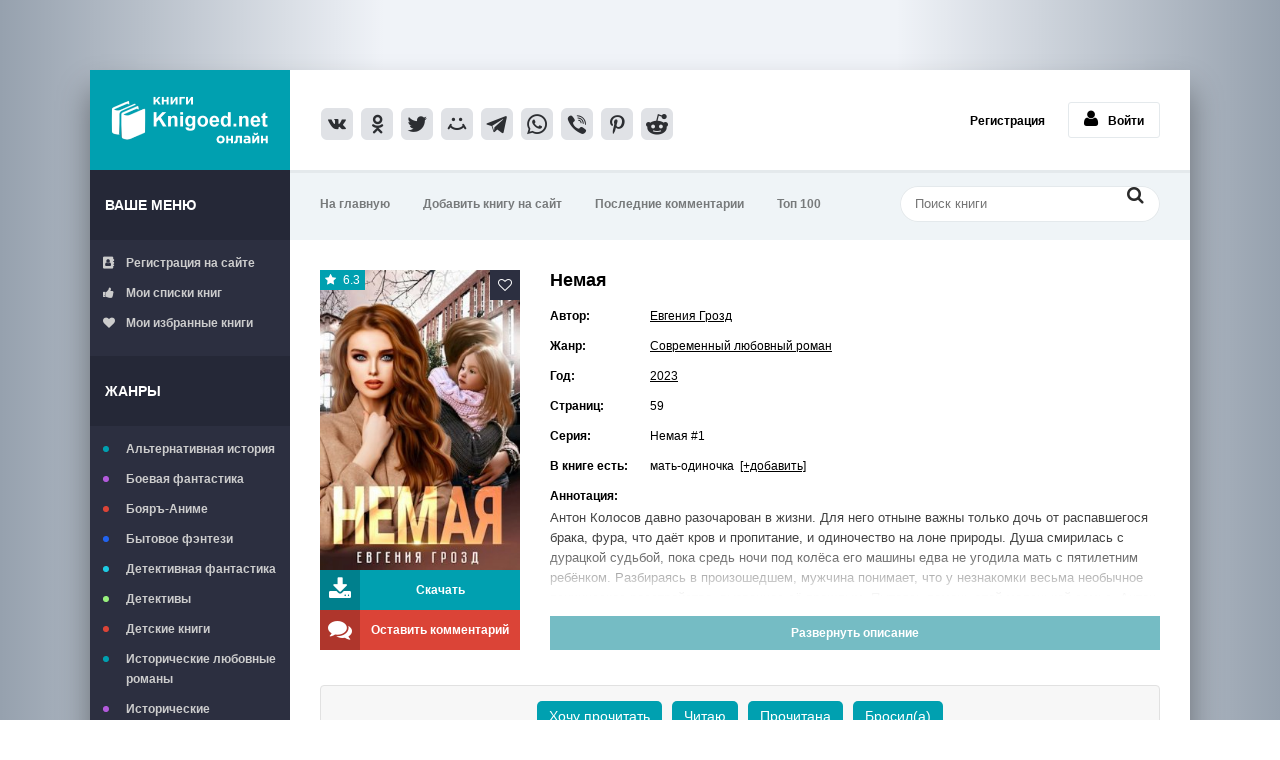

--- FILE ---
content_type: text/html; charset=utf-8
request_url: https://knigoed.net/42777-nemaya.html
body_size: 9140
content:
<!DOCTYPE html>
<html lang="ru">
  <head>
    <meta charset="utf-8">
<title>Немая - Евгения Грозд скачать книгу в fb2, epub, pdf, txt, читать онлайн</title>
<meta name="description" content="Антон Колосов давно разочарован в жизни. Для него отныне важны только дочь от распавшегося брака, фура, что даёт кров и пропитание, и одиночество на лоне природы. Душа смирилась">
<meta name="keywords" content="">
<meta property="og:site_name" content="Читать книги онлайн бесплатно – полные версии в fb2 без регистрации knigoed.net">
<meta property="og:type" content="article">
<meta property="og:title" content="Немая">
<meta property="og:url" content="https://knigoed.net/42777-nemaya.html">
<meta property="og:image" content="https://knigoed.net/uploads/posts/2024-05/thumbs/1716193885_niemaia_-_ievghieniia_grozd.jpg">
<link rel="search" type="application/opensearchdescription+xml" href="https://knigoed.net/engine/opensearch.php" title="Читать книги онлайн бесплатно – полные версии в fb2 без регистрации knigoed.net">
<link rel="canonical" href="https://knigoed.net/42777-nemaya.html">
    <meta name="viewport" content="width=device-width, initial-scale=1.0">
    <link rel="shortcut icon" href="/favicon.ico" type="image/x-icon">
    <link
      href="/templates/knigoed/style/styles.css?v=39"
      type="text/css"
      rel="stylesheet"
    >
    <link
      href="/templates/knigoed/style/styles-new.css?v=1"
      type="text/css"
      rel="stylesheet"
    >
    <link href="/templates/knigoed/style/engine.css" type="text/css" rel="stylesheet">
    <!--[if lt IE 9
      ]><script src="//html5shiv.googlecode.com/svn/trunk/html5.js"></script
    ><![endif]-->
    <script async src="https://yandex.ru/ads/system/header-bidding.js"></script>
    <script>
      window.yaContextCb = window.yaContextCb || [];
    </script>
    <script async src="https://yandex.ru/ads/system/context.js"></script>
  </head>

  <body>
  <!-- Yandex.Metrika counter -->
  <script>
    (function(m,e,t,r,i,k,a){
      m[i]=m[i]||function(){(m[i].a=m[i].a||[]).push(arguments)};
      m[i].l=1*new Date();
      for (var j = 0; j < document.scripts.length; j++) {if (document.scripts[j].src === r) { return; }}
    k=e.createElement(t),a=e.getElementsByTagName(t)[0],k.async=1,k.src=r,a.parentNode.insertBefore(k,a)
    })(window, document,'script','https://mc.webvisor.org/metrika/tag_ww.js', 'ym');
    ym(51764489, 'init', {webvisor:true, clickmap:true, accurateTrackBounce:true, trackLinks:true});
  </script>
  <!-- /Yandex.Metrika counter -->
  <noscript><div><img src="https://mc.yandex.ru/watch/51764489" style="position:absolute; left:-9999px;" alt=""></div></noscript>
    <script>
  (
    () => {
      const script = document.createElement("script");
      script.src = "https://cdn1.moe.video/p/cr.js";
      script.onload = () => {
        addContentRoll({
          width: '100%',
          placement: 10359,
          promo: true,
          advertCount: 0,
          slot: 'sticky',
          sound: 'onclick',
          reloadAfterClose: 10,
          deviceMode: 'all',
          style: { fly: { zindex: 100} },
          fly: {
              mode: 'stick',
              animation: 'fly',
              width: 445,
              closeSecOffset: 15,
              position: 'bottom-right',
              indent:{
                  left: 0,
                  right: 0,
                  top: 0,
                  bottom: 0,
              },
              positionMobile: 'bottom',
          },
        });
      };
      document.body.append(script);
    }
  )()
</script>
    <div class="wrap">
      <div class="block center">
        <header class="header clearfix">
          <a href="/" class="logotype" title="На главную">Книгоед - электронная библиотека</a>
          <!--noindex-->
          <div class="yx-share">
            <script
              async
              src="https://usocial.pro/usocial/usocial.js?uid=71cd948523f32865&v=6.1.5"
              data-script="usocial"></script>
            <div
              class="uSocial-Share"
              data-pid="f5f6365fb2cba467866a8dd34b547987"
              data-type="share"
              data-options="round-rect,style3,default,absolute,horizontal,size32,eachCounter0,counter0,nomobile,mobile_position_right"
              data-social="vk,ok,twi,mail,telegram,wa,vi,pinterest,reddit"
            ></div>
          </div>
          <!--/noindex-->
          <!--noindex-->


		<ul class="h-login">
			<li><a href="/?do=register">Регистрация</a></li>
			<li><a href="#" class="l-show icon-l"><span class="fa fa-user"></span>Войти</a></li>
		</ul>
		<div class="l-over"></div>
			<div class="l-box">
			<div class="sect-title">Авторизация:</div>
			<br/>
				<form method="post">
					<input type="text" name="login_name" id="login_name" placeholder="Логин">
					<input type="password" name="login_password" id="login_password" placeholder="Пароль">
					<div class="l-btm clearfix">
						
							
							
							
						
						<b><a href="/?do=register">Регистрация</a></b>&nbsp;&nbsp;&nbsp;
						<a href="/index.php?do=lostpassword">Забыли пароль?</a>
						<button onclick="submit();" type="submit" title="Вход">Войти</button>
					</div>
					<input name="login" type="hidden" id="login" value="submit">
				</form>
			</div>

<!--/noindex-->
        </header>

        <!-- END HEADER -->

        <div class="cols fx-row">
          <aside class="side">
            <div class="side-box to-mob">
              <div class="side-bt">Ваше меню</div>
              <ul class="side-bc side-folders">
                
                <li>
                  <a href="https://knigoed.net/?do=register">
                    <span class="fa fa-address-book"></span>Регистрация на сайте
                  </a>
                </li>
                
                <li>
                  <a href="/mylists/"><span class="fa fa-thumbs-up"></span>Мои списки книг</a>
                </li>
                <li>
                  <a href="/favorites/"><span class="fa fa-heart"></span>Мои избранные книги</a>
                </li>
              </ul>
            </div>

            <nav class="side-box to-mob">
              <div class="side-bt">Жанры</div>
              <ul class="side-bc side-nav">
                <li class="default">
                  <a href="/alternative-history/">Альтернативная история</a>
                </li>
                <li class="violet">
                  <a href="/battle-fantasy/">Боевая фантастика</a>
                </li>
                <li class="red"><a href="/boyar-anime/">Бояръ-Аниме</a></li>
                <li class="blue">
                  <a href="/bytovoe-fentezi/">Бытовое фэнтези</a>
                </li>
                <li class="blue1">
                  <a href="/detective-fiction/">Детективная фантастика</a>
                </li>
                <li class="green">
                  <a href="/detectives-and-thrillers/">Детективы</a>
                </li>
                <li class="red">
                  <a href="/childrens-books/">Детские книги</a>
                </li>
                <li class="default">
                  <a href="/historical-romance-books/">Исторические любовные романы</a>
                </li>
                <li class="violet">
                  <a href="/historical-adventures/">Исторические приключения</a>
                </li>
                <li class="blue">
                  <a href="/short-love-stories/">Короткие любовные романы</a>
                </li>
                <li class="blue1">
                  <a href="/space-fiction-books/">Космическая фантастика</a>
                </li>
                <li class="green"><a href="/litrpg/">ЛитРПГ</a></li>
                <li class="red">
                  <a href="/love-fiction/">Любовная фантастика</a>
                </li>
                <li class="default">
                  <a href="/science-fiction/">Научная фантастика</a>
                </li>
                <li class="violet"><a href="/popadancy/">Попаданцы</a></li>
                <li class="blue">
                  <a href="/modern-romance-books/">Современные любовные романы</a>
                </li>
                <li class="blue1"><a href="/prose/">Проза</a></li>
                <li class="green">
                  <a href="/horror-and-mysticism/">Ужасы и мистика</a>
                </li>
                <li class="red"><a href="/fantasy/">Фэнтези</a></li>
                <li class="default"><a href="/erotica/">Эротика</a></li>
                <li class="violet">
                  <a href="/humorous-fiction/">Юмористическая фантастика</a>
                </li>
                <li class="blue">
                  <a href="/avtobiografiya/">Автобиография</a>
                </li>
                <li class="green"><a href="/psihologiya/">Психология</a></li>
                <li class="red"><a href="/ezoterika/">Эзотерика</a></li>
                <li class="default"><a href="/trillery/">Триллеры</a></li>
                <li class="violet"><a href="/authors/">Авторы</a></li>
                <li class="green"><a href="/fanfik/">Фанфик</a></li>
                <li class="red">
                  <a href="/lyubovnye-romany/">Любовные романы</a>
                </li>
                <li class="blue"><a href="/series/">Серии книг</a></li>
              </ul>
            </nav>
          </aside>

          <!-- END SIDE -->

          <div class="cont">
            <div class="topline fx-row fx-middle">
              <ul class="tl-menu clearfix to-mob">
                <li><a href="/">На главную</a></li>
                <li>
                  <a href="/index.php?do=feedback">Добавить книгу на сайт</a>
                </li>
                <li>
                  <a href="/index.php?do=lastcomments">Последние комментарии</a>
                </li>
                <li><a href="/top-100-knig-na-sayte.html">Топ 100</a></li>
              </ul>
              <div class="btn-menu"><span class="fa fa-bars"></span></div>
              <div class="search-box">
                <form id="quicksearch" method="post">
                  <input type="hidden" name="do" value="search">
                  <input type="hidden" name="subaction" value="search">
                  <div class="search-field">
                    <input id="story" name="story" placeholder="Поиск книги" type="text">
                    <button type="submit" title="Найти">
                      <span class="fa fa-search"></span>
                    </button>
                  </div>
                </form>
              </div>
            </div>
            <!-- Yandex.RTB R-A-14884172-2 -->
<div id="yandex_rtb_R-A-14884172-2"></div>
<script>
window.yaContextCb.push(() => {
    Ya.Context.AdvManager.render({
        "blockId": "R-A-14884172-2",
        "renderTo": "yandex_rtb_R-A-14884172-2"
    })
})
</script>
            <!-- END TOPLINE -->

            <main class="main">
               
			  	 
			  
              
                
              
              <div class="clearfix">
                 <div id='dle-content'><article class="full ignore-select">
	
		<div class="fcols clearfix">
			<div class="fleft">
				<div class="fposter img-wide">
					<img src="/uploads/posts/2024-05/thumbs/1716193885_niemaia_-_ievghieniia_grozd.jpg" alt="Немая">
					<div class="th-rate" id="th-rate"></div>
					
					<div class="ffav">
					<div class="k-fav need-reg" title="Добавить в закладки"><span class="fa fa-heart-o"></span></div>
					
					</div>
				</div>
				<div class="fbtns clearfix icon-l">
					<div class="to-view"><span class="fa fa-download"></span>Скачать </div>
					<div class="to-comments"><span class="fa fa-comments"></span> Оставить комментарий</div>
				</div>
			</div>
			
			<div class="fright">
				<div class="fheader" id="fheader">
					<h1>Немая</h1>
				</div>
				<div class="readmore">
					<ul class="finfo" id="finfo">
						<li class="vis"><span>Автор:</span> <a href="https://knigoed.net/xfsearch/author/evgeniya-grozd/">Евгения Грозд</a> </li>
						<li class="vis"><span>Жанр:</span> <a href="https://knigoed.net/modern-romance-books/">Современный любовный роман</a> </li>
						<li class="vis"><span>Год:</span> <a href="https://knigoed.net/xfsearch/year/2023/">2023</a> </li>
						<li><span>Страниц:</span> 59</li>
						<li class="vis"><span>Серия:</span> Немая #1 </li>
						
						<noindex><li><span>В книге есть:</span> мать-одиночка &nbsp;<a href="javascript:AddComplaint('42777', 'news')">[+добавить]</a></li></noindex>
						<li><span>Аннотация:</span></li>
					</ul>
					<div class="fdesc full-text clearfix" id="fdesc">
						Антон Колосов давно разочарован в жизни. Для него отныне важны только дочь от распавшегося брака, фура, что даёт кров и пропитание, и одиночество на лоне природы. Душа смирилась с дурацкой судьбой, пока средь ночи под колёса его машины едва не угодила мать с пятилетним ребёнком. Разбираясь в произошедшем, мужчина понимает, что у незнакомки весьма необычное психическое расстройство, вызванное её прошлым. Пытаясь помочь этой маленькой семье, Антон ненароком влезает в опасное и смертельное дело.
					</div>
				</div>
			</div>
		</div>
		
		<!-- END FCOLS -->
	
		<div class="ftabs tabs-box">
            
         </div>

		
		
		<div class="ftabs tabs-box">
		<div><ul class="mylists-switch" data-id="42777"></ul>
		<!--noindex-->
            
<div id="instreamroll"></div>
<script>
  (
    () => {
      const script = document.createElement("script");
      script.src = "https://cdn1.moe.video/p/ir.js";
      script.onload = () => {
        addInstreamRoll({
	element: '#instreamroll',
	tagInstream: 137,
	width: '100%',
	placement: 12095,
	promo: true,
	slot: 'page',
	sound: 'onclick',
	deviceMode: 'all',
	background: 'none',
	fly:{
		mode: 'off',
            },
        });
      };
      document.body.append(script);
    }
  )()
</script>

 <br/>
<div style="height: 250px;display: flex;justify-content:center">

<div id="bannertop"></div>
<script>
  (
    () => {
      const script = document.createElement("script");
      script.src = "https://cdn1.moe.video/p/b.js";
      script.onload = () => {
        addBanner({
	element: '#bannertop',
	placement: 10359,
	width: '300px',
	height: '250px',
	advertCount: 10,
        });
      };
      document.body.append(script);
    }
  )()
</script>


<div id="bannertop2"></div>
<script>
  (
    () => {
      const script = document.createElement("script");
      script.src = "https://cdn1.moe.video/p/b.js";
      script.onload = () => {
        addBanner({
	element: '#bannertop2',
	placement: 10359,
	width: '300px',
	height: '250px',
	advertCount: 10,
        });
      };
      document.body.append(script);
    }
  )()
</script>

</div>
<br>

            <!--/noindex-->
		</div>
		
			<div class="tabs-sel"><span class="current">Скачать или читать онлайн</span>
			
			</div>
			
			<div class="fplayer book-box tabs-b">
			<br>
			
			
			<div class="frate icon-l" id="frate-42777">
			
				<div class="rate-plus" id="pluss-42777" onclick="doRateLD('plus', '42777');"><div><span class="fa fa-thumbs-up"></span>Понравилась</div> </div>
				<div class="rate-minus" id="minuss-42777" onclick="doRateLD('minus', '42777');"><div><span class="fa fa-thumbs-down"></span>Не понравилась</div> </div>
			
				<div class="rate-data"><span id="ratig-layer-42777" class="ignore-select"><span class="ratingtypeplusminus ignore-select ratingplus" >+2</span></span><span id="vote-num-id-42777">8</span></div>
			</div>
			<br>
			
			
			
			
			
			
			<div class="aligncenter">
				<a href="https://knigoed.net/books/Niemaia_-_Ievghieniia_Grozd.fb2.zip" rel="nofollow" onclick="yaCounter51764489.reachGoal('fb2d'); return true;"><img src="/templates/knigoed/images/fb2.png" alt="Скачать книгу в Fb2 формате"></a>&nbsp;&nbsp;
				<a href="https://knigoed.net/books/Niemaia_-_Ievghieniia_Grozd.epub.zip" rel="nofollow" onclick="yaCounter51764489.reachGoal('epubd'); return true;"><img src="/templates/knigoed/images/epub.png" alt="Скачать книгу в ePub формате"></a>&nbsp;&nbsp;
				<a href="https://knigoed.net/books/Niemaia_-_Ievghieniia_Grozd.pdf.zip" rel="nofollow" onclick="yaCounter51764489.reachGoal('txtd'); return true;"><img src="/templates/knigoed/images/pdf.png" alt="Скачать книгу в PDF формате"></a>&nbsp;&nbsp;
				<a href="https://knigoed.net/books/Niemaia_-_Ievghieniia_Grozd.txt.zip" rel="nofollow" onclick="yaCounter51764489.reachGoal('pdfd'); return true;"><img src="/templates/knigoed/images/txt.png" alt="Скачать книгу в txt формате"></a>

				
			</div>
			
			
			<p class="reader_btn_wrapper"><button class="reader_btn" onclick="location.href='/reader/42777/'">Читать онлайн</button></p>
			
			<br/><br/>

			<script src="https://yastatic.net/share2/share.js" async></script>
			<div class="ya-share2" data-shape="normal" data-services="vkontakte,odnoklassniki,telegram,twitter,viber,whatsapp,pinterest"></div>
			</div>

		</div>
		
		 <div class="sub-text fx-row fx-middle"></div>
		<div id="yak1" class="yak1">
		<div class="sect-title">Отзывы и комментарии:</div>
			<div class="sect-comms fx-row">
		
			<div class="full-comms" id="full-comms">
				<form method="post" name="dlemasscomments" id="dlemasscomments"><div id="dle-comments-list">

<div id="dle-ajax-comments"></div>
<div id="comment"></div><div id='comment-id-42265'>

<div class="comm-item clearix">
	<div class="comm-av img-box">
		<img src="/templates/knigoed/dleimages/noavatar.png" alt="medvedeva260788"/>
	</div>
	<div class="comm-one clearfix">
		<span class="comm-author"><a onclick="ShowProfile('medvedeva260788', 'https://knigoed.net/user/medvedeva260788/', '0'); return false;" href="https://knigoed.net/user/medvedeva260788/">medvedeva260788</a></span>
		<span class="comm-date">9 июня 2024 14:43</span>
		  
	</div>
	<div class="comm-two clearfix"><div id='comm-id-42265'>Окончание вообще не понятно. Но книга понравилась. Захватывает. </div></div>
	<div class="comm-bottom-info">
			<ul class="clearfix">
				
				<li class="reply"><i class="fa fa-reply"></i><a onclick="dle_fastreply('medvedeva260788'); return false;" href="#">Ответить</a></li>
				
				
			
			</ul>
		</div>

</div></div><div id='comment-id-41839'>

<div class="comm-item clearix">
	<div class="comm-av img-box">
		<img src="/templates/knigoed/dleimages/noavatar.png" alt="Гость Жанна"/>
	</div>
	<div class="comm-one clearfix">
		<span class="comm-author">Гость Жанна</span>
		<span class="comm-date">24 мая 2024 09:59</span>
		  
	</div>
	<div class="comm-two clearfix"><div id='comm-id-41839'><b>_m_oonlight_</b>,<br>Судя по всему, автор еще сама не знает писать вторую или нет)</div></div>
	<div class="comm-bottom-info">
			<ul class="clearfix">
				
				<li class="reply"><i class="fa fa-reply"></i><a onclick="dle_fastreply('Гость&nbsp;Жанна'); return false;" href="#">Ответить</a></li>
				
				
			
			</ul>
		</div>

</div></div><div id='comment-id-41822'>

<div class="comm-item clearix">
	<div class="comm-av img-box">
		<img src="/templates/knigoed/dleimages/noavatar.png" alt="_m_oonlight_"/>
	</div>
	<div class="comm-one clearfix">
		<span class="comm-author"><a onclick="ShowProfile('_m_oonlight_', 'https://knigoed.net/user/_m_oonlight_/', '0'); return false;" href="https://knigoed.net/user/_m_oonlight_/">_m_oonlight_</a></span>
		<span class="comm-date">23 мая 2024 20:17</span>
		  
	</div>
	<div class="comm-two clearfix"><div id='comm-id-41822'>блин, конце книги вообще ужас<br>или будет вторая часть?</div></div>
	<div class="comm-bottom-info">
			<ul class="clearfix">
				
				<li class="reply"><i class="fa fa-reply"></i><a onclick="dle_fastreply('_m_oonlight_'); return false;" href="#">Ответить</a></li>
				
				
			
			</ul>
		</div>

</div></div></div></form>

				<!--dlenavigationcomments-->
			</div>
			<div class="add-comms">
				<form  method="post" name="dle-comments-form" id="dle-comments-form" ><!--noindex-->
<div class="add-comm-form clearfix" id="add-comm-form">
		
		
		<div class="ac-inputs fx-row">
			<input type="text" maxlength="35" name="name" id="name" placeholder="Ваше имя" />
			<!-- <input type="text" maxlength="35" name="mail" id="mail" placeholder="Ваш e-mail (необязательно)" /> -->
		</div>
		
			
		<div class="ac-textarea"><script>
	var text_upload = "Загрузка файлов и изображений на сервер";
</script>
<div class="wseditor"><textarea id="comments" name="comments" rows="10" cols="50" class="ajaxwysiwygeditor"></textarea></div></div>
			

			<div class="ac-protect">
				
				
				
			</div>


	<div class="ac-submit clearfix">
		<div class="ac-av img-box" id="ac-av"></div>
		<button name="submit" type="submit">Отправить</button>
	</div>
	<br/>
</div>
<!--/noindex-->
		<input type="hidden" name="subaction" value="addcomment">
		<input type="hidden" name="post_id" id="post_id" value="42777"><input type="hidden" name="user_hash" value="ce6993b834bcec35d1d471255762cf95ba45b763"></form>
			</div>
		</div></div>
		
		<div class="sect-header fx-row fx-middle">
			<div class="sect-title">Вам могут понравиться и эти книги:</div>
		</div>
		<div class="floats clearfix">
			<div class="thumb">
	<div class="th-in">
		<a class="th-img img-resp-v with-mask" href="https://knigoed.net/34239-netvoy.html">
			<img data-src="/uploads/posts/2023-10/thumbs/1696520293_nietvoi_-_ellin_ti.jpg" alt="(Не)твой" />
			<div class="th-mask fx-col fx-center fx-middle">
				<span class="fa fa-align-center"></span>
			</div>
			
		</a>
		<div class="th-desc">
			<a class="th-title nowrap" href="https://knigoed.net/34239-netvoy.html">(Не)твой</a>
			
		</div>
		<div class="th-inf"><span class="fa fa-info"></span></div>
	</div>
</div><div class="thumb">
	<div class="th-in">
		<a class="th-img img-resp-v with-mask" href="https://knigoed.net/34057-skvoz-bol.html">
			<img data-src="/uploads/posts/2023-01/1674226395_skvoz_bol_-_vlas_svobodin.jpg" alt="Сквозь Боль" />
			<div class="th-mask fx-col fx-center fx-middle">
				<span class="fa fa-align-center"></span>
			</div>
			
		</a>
		<div class="th-desc">
			<a class="th-title nowrap" href="https://knigoed.net/34057-skvoz-bol.html">Сквозь Боль</a>
			
		</div>
		<div class="th-inf"><span class="fa fa-info"></span></div>
	</div>
</div><div class="thumb">
	<div class="th-in">
		<a class="th-img img-resp-v with-mask" href="https://knigoed.net/34034-hochu-tvoe-serdce.html">
			<img data-src="/uploads/posts/2023-01/1674138467_khochu_tvoio_sierdtsie_-_kira_soliieva.jpg" alt="Хочу твоё сердце" />
			<div class="th-mask fx-col fx-center fx-middle">
				<span class="fa fa-align-center"></span>
			</div>
			
		</a>
		<div class="th-desc">
			<a class="th-title nowrap" href="https://knigoed.net/34034-hochu-tvoe-serdce.html">Хочу твоё сердце</a>
			
		</div>
		<div class="th-inf"><span class="fa fa-info"></span></div>
	</div>
</div><div class="thumb">
	<div class="th-in">
		<a class="th-img img-resp-v with-mask" href="https://knigoed.net/28355-zanoza-v-dele.html">
			<img data-src="/uploads/posts/2022-03/1648058406_zanoza_v_dielie_-_walentina.jpg" alt="Заноза в деле!" />
			<div class="th-mask fx-col fx-center fx-middle">
				<span class="fa fa-align-center"></span>
			</div>
			
		</a>
		<div class="th-desc">
			<a class="th-title nowrap" href="https://knigoed.net/28355-zanoza-v-dele.html">Заноза в деле!</a>
			
		</div>
		<div class="th-inf"><span class="fa fa-info"></span></div>
	</div>
</div><div class="thumb">
	<div class="th-in">
		<a class="th-img img-resp-v with-mask" href="https://knigoed.net/23146-tair.html">
			<img data-src="/uploads/posts/2021-06/1623764894_tair_-_irina_shailina__guziel_maghdieieva.jpg" alt="Таир" />
			<div class="th-mask fx-col fx-center fx-middle">
				<span class="fa fa-align-center"></span>
			</div>
			
		</a>
		<div class="th-desc">
			<a class="th-title nowrap" href="https://knigoed.net/23146-tair.html">Таир</a>
			
		</div>
		<div class="th-inf"><span class="fa fa-info"></span></div>
	</div>
</div><div class="thumb">
	<div class="th-in">
		<a class="th-img img-resp-v with-mask" href="https://knigoed.net/13923-v-posteli-s-neznakomcem.html">
			<img data-src="/uploads/posts/2020-03/1584107807_v_postieli_s_nieznakomtsiem_-_aghata_liel.jpg" alt="В постели с незнакомцем" />
			<div class="th-mask fx-col fx-center fx-middle">
				<span class="fa fa-align-center"></span>
			</div>
			
		</a>
		<div class="th-desc">
			<a class="th-title nowrap" href="https://knigoed.net/13923-v-posteli-s-neznakomcem.html">В постели с незнакомцем</a>
			
		</div>
		<div class="th-inf"><span class="fa fa-info"></span></div>
	</div>
</div>
		</div>
		
</article></div>
              </div>
            </main>
            <!-- END MAIN -->
            <!-- Yandex.RTB R-A-14884172-4 -->
<div id="yandex_rtb_R-A-14884172-4"></div>
<script>
window.yaContextCb.push(() => {
    Ya.Context.AdvManager.render({
        "blockId": "R-A-14884172-4",
        "renderTo": "yandex_rtb_R-A-14884172-4"
    })
})
</script>
          </div>
          <!-- END CONT -->
        </div>
        <!-- END COLS -->
        


        <!--noindex-->
        <footer class="footer clearfix">
          <div class="ft-text">
            <div class="ft-menu">
              Обратная связь: info@knigoed.net /
              <a href="/chem-chitat.html">Чем читать книги</a>
            </div>
            <div class="ft-copyr">
              Книгоед - тот, кто много читает, любит читать книги
            </div>
          </div>
        </footer>
        <!--/noindex-->
        <!-- END FOOTER -->
      </div>
      <!-- END BLOCK -->
    </div>
    <!-- END WRAP -->

    <link href="/engine/classes/min/index.php?charset=utf-8&amp;f=engine/editor/jscripts/froala/fonts/font-awesome.css,engine/editor/jscripts/froala/css/editor.css,engine/editor/css/default.css&amp;v=23" rel="stylesheet" type="text/css">
<script src="/engine/classes/min/index.php?charset=utf-8&amp;g=general&amp;v=23"></script>
<script src="/engine/classes/min/index.php?charset=utf-8&amp;f=engine/classes/js/jqueryui.js,engine/classes/js/dle_js.js,engine/skins/codemirror/js/code.js,engine/editor/jscripts/froala/editor.js,engine/editor/jscripts/froala/languages/ru.js&amp;v=23" defer></script>
    <script src="/templates/knigoed/js/libs.js"></script>
    <script src="/templates/knigoed/js/lazyload.js"></script>
    <script>
<!--
var dle_root       = '/';
var dle_admin      = '';
var dle_login_hash = 'ce6993b834bcec35d1d471255762cf95ba45b763';
var dle_group      = 5;
var dle_skin       = 'knigoed';
var dle_wysiwyg    = '1';
var quick_wysiwyg  = '1';
var dle_act_lang   = ["Да", "Нет", "Ввод", "Отмена", "Сохранить", "Удалить", "Загрузка. Пожалуйста, подождите..."];
var menu_short     = 'Быстрое редактирование';
var menu_full      = 'Полное редактирование';
var menu_profile   = 'Просмотр профиля';
var menu_send      = 'Отправить сообщение';
var menu_uedit     = 'Админцентр';
var dle_info       = 'Информация';
var dle_confirm    = 'Подтверждение';
var dle_prompt     = 'Ввод информации';
var dle_req_field  = 'Кликните на свой комментарий и введите имя или логин (над формой комментария).';
var dle_del_agree  = 'Вы действительно хотите удалить? Данное действие невозможно будет отменить';
var dle_spam_agree = 'Вы действительно хотите отметить пользователя как спамера? Это приведёт к удалению всех его комментариев';
var dle_complaint  = 'Ключевые слова книги (например: эльфы, драконы...):';
var dle_big_text   = 'Выделен слишком большой участок текста.';
var dle_orfo_title = 'Укажите комментарий для администрации к найденной ошибке на странице';
var dle_p_send     = 'Отправить';
var dle_p_send_ok  = 'Уведомление успешно отправлено.';
var dle_save_ok    = 'Изменения успешно сохранены. Обновить страницу?';
var dle_reply_title= 'Ответ на комментарий';
var dle_tree_comm  = '0';
var dle_del_news   = 'Удалить статью';
var dle_sub_agree  = 'Вы действительно хотите подписаться на комментарии к данной книге?';
var allow_dle_delete_news   = false;

jQuery(function($){
	
      $('#comments').froalaEditor({
        dle_root: dle_root,
        dle_upload_area : "comments",
        dle_upload_user : "",
        dle_upload_news : "0",
        width: '100%',
        height: '220',
        language: 'ru',

		htmlAllowedTags: ['div', 'span', 'p', 'br', 'strong', 'em', 'ul', 'li', 'ol', 'b', 'u', 'i', 's', 'img'],
		htmlAllowedAttrs: ['class', 'alt', 'src', 'style', 'target'],
		pastePlain: true,
        imagePaste: false,
        
		videoInsertButtons: ['videoBack', '|', 'videoByURL'],
		
        toolbarButtonsXS: ['bold', 'italic', 'underline', 'strikeThrough', '|', 'align', 'formatOL', 'formatUL', '|',  'emoticons', '|', 'dlehide', 'dlequote', 'dlespoiler'],

        toolbarButtonsSM: ['bold', 'italic', 'underline', 'strikeThrough', '|', 'align', 'formatOL', 'formatUL', '|',  'emoticons', '|', 'dlehide', 'dlequote', 'dlespoiler'],

        toolbarButtonsMD: ['bold', 'italic', 'underline', 'strikeThrough', '|', 'align', 'formatOL', 'formatUL', '|',  'emoticons', '|', 'dlehide', 'dlequote', 'dlespoiler'],

        toolbarButtons: ['bold', 'italic', 'underline', 'strikeThrough', '|', 'align', 'formatOL', 'formatUL', '|',  'emoticons', '|', 'dlehide', 'dlequote', 'dlespoiler']

      }).on('froalaEditor.image.inserted froalaEditor.image.replaced', function (e, editor, $img, response) {

			if( response ) {
			
			    response = JSON.parse(response);
			  
			    $img.removeAttr("data-returnbox").removeAttr("data-success").removeAttr("data-xfvalue").removeAttr("data-flink");

				if(response.flink) {
				  if($img.parent().hasClass("highslide")) {
		
					$img.parent().attr('href', response.flink);
		
				  } else {
		
					$img.wrap( '<a href="'+response.flink+'" class="highslide"></a>' );
					
				  }
				}
			  
			}
			
		});

$('#dle-comments-form').submit(function() {
	doAddComments();
	return false;
});
});
//-->
</script> <script src="/engine/classes/js/mylists.js"></script><script>$(document).ready(function(e) { MyLists = new MyLists(false, '{"_1_":["\u0425\u043e\u0447\u0443 \u043f\u0440\u043e\u0447\u0438\u0442\u0430\u0442\u044c","wanttoread"],"_2_":["\u0427\u0438\u0442\u0430\u044e","reading"],"_3_":["\u041f\u0440\u043e\u0447\u0438\u0442\u0430\u043d\u0430","already-read"],"_4_":["\u0411\u0440\u043e\u0441\u0438\u043b(\u0430)","throw"]}'); });</script>

    <script>
      let images = document.querySelectorAll("img");
      lazyload(images);
    </script>
  </body>
</html>

--- FILE ---
content_type: text/css
request_url: https://knigoed.net/templates/knigoed/style/styles.css?v=39
body_size: 9053
content:
/* Datalife Engine template by: redissx (ICQ: 275116000, E-mail: redissx@gmail.com, Website: webrambo.ru )  */

/* SET BASE
----------------------------------------------- */
* {background: transparent;margin:0;padding:0;outline:none;border: 0;-webkit-box-sizing: border-box;-moz-box-sizing: border-box;box-sizing: border-box;}
ol, ul {list-style:none;}
blockquote, q {quotes:none;}
table {border-collapse:collapse;border-spacing:0;}
input, select {vertical-align:middle;}
article, aside, figure, figure img, hgroup, footer, header, nav, section, main {display: block;}
body {font: 12px Arial, Helvetica, sans-serif; line-height:normal; padding:0; margin:0;        
color: #000; background:#111 url(../images/bg2.png); height:100%; width:100%; font-weight:normal; 
background: linear-gradient(to right, rgba(150,161,174,100) 0%, rgba(240,243,248,100) 30%, rgba(240,243,248,100) 70%, rgba(150,161,174,100));}
img {max-width:100%;}
.clr {clear: both;}
.clearfix:after {content: ""; display: table; clear: both;}
a {color: #000; text-decoration: none;}
a:hover, a:focus {color:#000; text-decoration: none;}
h1, h2, h3, h4, h5 {font-weight:400; font-size:18px;}

.form-wrap {}
.sub-title h1 {margin-bottom:15px; font-size:18px; font-weight:700;}
.pm-page, .search-page, .static-page, .tags-page, .form-wrap {}
.author_title {padding: 15px;}


/*--- SET ---*/
.button, .pagi-load a, .up-second li a, .usp-edit a, .qq-upload-button, button:not(.color-btn,.plyr__control):not([class*=fr]),
html input[type="button"], input[type="reset"], input[type="submit"], .meta-fav a, .usp-btn a {
padding:0 20px; display:inline-block; height:40px; line-height:40px; border-radius:11px; cursor:pointer; 
background-color:#00a0b0; color:#fff; text-align:center; font-weight:bold;}
button::-moz-focus-inner, input::-moz-focus-inner {border:0; padding:0;}
button[disabled], input[disabled] {cursor:default;}
.button:hover, .up-second li a:hover, .usp-edit a:hover, .qq-upload-button:hover, .pagi-load a:hover, .usp-btn a:hover,
button:not(.color-btn):hover, html input[type="button"]:hover, input[type="reset"]:hover, input[type="submit"]:hover, .meta-fav a:hover 
{background-color:#0ac0d2; color:#fff;}
button:active, html input[type="button"]:active, input[type="reset"]:active, input[type="submit"]:active 
{box-shadow: inset 0 1px 4px 0 rgba(0,0,0,0.1);}
input[type="submit"].bbcodes, input[type="button"].bbcodes, input.bbcodes, .ui-button 
{font-size: 12px !important; height: 30px !important; line-height:30px !important; padding: 0px 10px; border-radius:3px;}

input[type="text"], input[type="password"] {display:block; width:100%; height:40px; line-height:40px; padding:0 15px;
color:#000000; background-color:#f8f8f8; border-radius:4px; -webkit-appearance: none; 
box-shadow:0 0 0 1px #EDEDED,inset 1px 1px 3px 0 rgba(0,0,0,0.1);}
input[type="text"]:focus {}

input:focus::-webkit-input-placeholder {color: transparent}
input:focus::-moz-placeholder {color: transparent}
input:focus:-moz-placeholder {color: transparent}
input:focus:-ms-input-placeholder {color: transparent} 

select {height:40px; border:1px solid #e3e3e3; background-color:#FFF;}
textarea {display:block; width:100%; padding:10px; border:1px solid #e3e3e3; background-color:#F8F8F8; 
border-radius:0; overflow:auto; vertical-align:top; resize:vertical; 
box-shadow:0 0 0 1px #EDEDED,inset 1px 1px 3px 0 rgba(0,0,0,0.1);}

.img-box, .img-wide, .img-resp-h, .img-resp-v, .img-resp-sq {overflow:hidden; position:relative; background-color:#000;}
.img-resp-h {padding-top:60%;}
.img-resp-v {padding-top:133%;}
.img-resp-sq {padding-top:100%;}
.img-box img, .img-resp-h img, .img-resp-v img, .img-resp-sq img {width:100%; min-height:100%; display:block;}
.img-resp-h img, .img-resp-v img, .img-resp-sq img {position:absolute; left:0; top:0;}
.img-wide img {width:100%; display:block;}
.img-square img {width:150%; max-width:150%; margin-left:-25%;}
.nowrap {white-space:nowrap; overflow:hidden; text-overflow:ellipsis;}
button, input, .select, .btn-filt, .l-show, .btn-more, .ser, .to-view, .to-comments, .rate-plus, .rate-minus {transition: all .3s;}
.button, .th-mask, a {transition: color .3s, background-color .3s, opacity .3s;}
.ps-link {cursor:pointer;}
.icon-l .fa {margin-right:10px;}
.icon-r .fa {margin-left:10px;}

.fx-row {display:-ms-flexbox;display:-webkit-flex;display:flex;-ms-flex-wrap:wrap;-webkit-flex-wrap:wrap;flex-wrap:wrap;
-ms-flex-pack:justify;-webkit-justify-content:space-between;justify-content:space-between;}
.fx-center{-ms-flex-pack:center;-webkit-justify-content:center;justify-content:center}
.fx-between{-ms-flex-pack:justify;-webkit-justify-content:space-between;justify-content:space-between}
.fx-stretch{-ms-flex-align:stretch;-webkit-align-items:stretch;align-items:stretch}
.fx-top{-ms-flex-align:start;-webkit-align-items:flex-start;align-items:flex-start}
.fx-middle{-ms-flex-align:center;-webkit-align-items:center;align-items:center}
.fx-bottom{-ms-flex-align:end;-webkit-align-items:flex-end;align-items:flex-end}
.fx-col{display:-ms-flexbox;display:-webkit-flex;display:flex; 
-ms-flex-direction:column;-webkit-flex-direction:column;flex-direction:column}
.fx-wrap{-ms-flex-wrap:wrap;-webkit-flex-wrap:wrap;flex-wrap:wrap}


.th-title, .footer a, h1, h2, h3, .sect-title, .side-bt, .side-nav, .random-link, .side-folders, .tl-menu, 
.h-login, .l-box2, .group-name {font-weight:bold;}
.footer a, .site-desc a {color:#00a0b0;}


/* BASIC GRID
----------------------------------------------- */
.wrap {min-width:320px; overflow:hidden; padding-top:70px;}
.center {max-width:1100px; margin:0 auto; position:relative; z-index:20;}
.block {background-color:#FFF; box-shadow:0px 20px 30px 0px rgba(0,0,0,0.4);}
.header {height:100px; position:relative; z-index:20;}
.cols {}
.side {width:200px; background-color:#2c2f40; color:#ccc;}
.cont {width:calc(100% - 200px); width:-webkit-calc(100% - 200px);}
.main {padding:30px; min-height:600px;}
.topline {background-color:#eff4f7; height:70px; border-top:3px solid #e4e9ec; padding:10px 30px 15px 30px; white-space:nowrap;}
.footer {background-color:#252837; color:#CCC; padding:15px; border-top:3px solid #1d1d27;}

#gotop{position:fixed; width:40px; height:40px; line-height:36px; right:10px; bottom:10px; cursor:pointer; font-size:20px;
z-index:9998; display:none; opacity:0.7; background-color:#000; color:#FFF; border-radius:50%; text-align:center;}


/* HEADER, TOPLINE
----------------------------------------------- */
.logotype {display:block; float:left; height:100px; width:200px; text-indent:-8888px; overflow:hidden; 
background:#00a0b0 url(../images/logo.png) left center no-repeat; background-size:contain; margin-right:27px;}
.yx-share {float:left; height:24px; margin-top:34px;}
.h-login {float:right; padding:32px 30px 0 0; white-space:nowrap;}
.h-login li {line-height:36px; display:inline-block; vertical-align:middle; margin-left:20px;}
.h-login a:hover {color:#00a0b0;}

.l-over {width:100%; height:100%; background-color:rgba(0,0,0,0.5); 
position:fixed; left:0; top:0; z-index:887; display:none;}
.l-box {background-color:#fff; width:350px; height:230px; display:none; 
position:fixed; z-index:888; left:50%; top:50%; margin:-110px 0 0 -180px; padding:20px;}
.l-box input {background-color:#f2f2f2; margin-bottom:20px;}
.l-btm button {float:right;}
.l-soc {line-height:26px; height:26px; float:left; margin-top:7px;}
.l-soc a {display:inline-block; vertical-align:middle; width:26px; height:26px; overflow:hidden; border-radius:50%; margin-left:5px;}
.l-logged {float:right; white-space:nowrap; height:100px; line-height:40px; padding-top:30px; position:relative; z-index:888;}
.l-menu {position:absolute; right:0; top:100%; width:200px; background-color:#2c2f40; padding:10px 0; display:none;}
.l-menu a {display:block; padding:0 15px; color:#FFF; line-height:30px;}
.l-box2 {padding:0 55px 0 50px; position:relative; cursor:pointer; max-width:290px;} 
.l-ava {height:40px; width:40px; border-radius:50%; position:absolute; left:0; top:0;}
.l-box2:after {content:"\f107"; font-family:'FontAwesome'; height:40px; width:15px; position:absolute; right:30px; top:0;}
.l-box2:hover {color:#00a0b0;}
.l-menu a:hover {opacity:0.7;}

.tl-menu li {margin-right:30px; display:inline-block; vertical-align:middle;}
.tl-menu li:last-child {margin-right:0;}
.tl-menu a {opacity:0.5;}
.tl-menu a:hover {opacity:1;}

.search-box {width:260px;}
.search-field {width:100%; position:relative;}
.search-field input, .search-field input:focus {width:100%; padding:0 30px 0 15px; border-radius:18px;
background-color:#fff; color:#2a2a2a; height:36px; line-height:36px !important; box-shadow:inset 0 0 0 1px #e4e9ec;}
.search-box button {position:absolute; right:10px; top:0px; padding:0 !important; width:30px;
background:transparent !important; color:#2a2a2a !important;}
.search-box .fa {font-size:18px;}


/* FILTER
----------------------------------------------- */
.filter-wrap {display:none;}
.filter-box {margin:0 -30px 30px -30px; background-color:#eff4f7; padding:15px 30px 0 30px;}
.select {height:36px; line-height:36px; overflow:hidden; position:relative; display:inline-block; float:left;
color:#000; background-color:#fff; border-radius:3px; margin:0 15px 15px 0; box-shadow:inset 0 0 0 1px #e4e9ec;}
.select select {width:100%; padding:0 36px 0 52px; height:36px; line-height:36px; cursor:pointer; border:0; outline:none; 
appearance:none; -moz-appearance:none; -webkit-appearance:none; background-color:transparent;}
.select[data-capt]:before {content:attr(data-capt); position:absolute; left:10px; top:0; pointer-events:none; font-weight:bold; line-height:39px; height:39px;}
.select:after {content:"\f107"; font-family:'FontAwesome'; position:absolute; right:0; top:0; 
width:36px; height:36px; pointer-events:none; text-align:center; border-left:1px solid #e4e9ec;}
.select-year select {padding-left:40px;}
.select-country select {padding-left:60px;}
.select-sort select {padding-left:10px;}
.select option {padding:5px 10px;}
.filter-box input {float:right; padding:0 15px !important; border-radius:3px !important; 
height:36px !important; line-height:36px !important; margin-bottom:15px;}
.select:hover {box-shadow:inset 0 0 0 1px #888;}


/* SECT
----------------------------------------------- */
.sect-header {margin-bottom:30px;}
.sect-title {font-size:18px;}
.floats {/*margin:0 -15px; */border-bottom: 1px solid #e3e3e3;}
.btn-filt, .l-show, .btn-more {display:inline-block; padding:0 15px; border:1px solid #e4e9ec; border-radius:3px; 
cursor:pointer; height:36px; line-height:36px;}
.btn-filt .fa, .btn-more .fa, .l-show .fa {font-size:18px;}
.btn-filt:hover, .l-show:hover, .btn-more:hover {border:1px solid #888;}


/* THUMB
----------------------------------------------- */
.thumb {width:16.66%; float:left; padding:0 15px; position:relative;}
.th-img {display:block;}
.th-desc {height:70px; padding-top:10px; line-height:18px;}
.th-title {display:block; max-height:36px; overflow:hidden;}
.th-cat {opacity:0.5;}
.th-mask {position:absolute; left:0; top:0; width:100%; height:100%; text-align:center; padding:10px; 
background-color:rgba(0,0,0,0.5); opacity:0; z-index:5;}
.with-mask:hover .th-mask {opacity:1;}
.th-mask span.fa {width:50px; height:50px; border-radius:50%; text-align:center; line-height:50px; 
color:#FFFFFF; margin:0 auto; font-size:50px;}
.th-rate, .th-inf {display:inline-block; padding:3px 5px; background-color:#2c2f40;
position:absolute; top:0; left:0; color:#FFF; font-size:12px;}
.th-qual {display:inline-block; padding:3px 5px; background-color:#db4437; font-weight: bold;
position:absolute; top:0; left:0; color:#FFF; font-size:15px;}
.th-rate.high {background-color:#00a0b0;}
.th-rate.low {background-color:#db4437;}
.th-rate:before {content:"\f005"; margin-right:7px; font-family:'FontAwesome';}
.th-qual {bottom:5px; right:5px; left:auto; top:auto; text-transform:uppercase;}
.th-inf {left:auto; right:15px; z-index:10; width:20px; text-align:center; cursor:help;}

@media screen and (min-width: 1150px) {
.bigger {width:33.32%; float:right;} 
.bigger .img-resp-v {padding-top:376px;}
}

.th-active {z-index:100;}
.th-text {display:none; background-color:#fff; color:#000; cursor:auto; padding:15px; text-align:left; font-size:12px;
position:absolute; left:100%; top:0; width:360px; box-shadow:0 0 20px 0 rgba(0,0,0,0.2); border-radius:3px;}
.th-text:after {content:""; border:10px solid #fff; border-left-color:transparent; border-bottom-color:transparent; 
position:absolute; top:30px; right:100%;}
.pop-left .th-text:after {border:10px solid #fff; border-right-color:transparent; border-bottom-color:transparent; 
left:100%; right:auto;}
.pop-left .th-text {left:auto; right:100%;}
.th-text > .fa {font-size:50px; color:#CCC; display:block; text-align:center;}
.th-text .finfo {background-color:#f2f2f2; padding:15px; margin:15px -15px -15px -15px;}
.th-text li:not(.vis), .th-text img, .th-text .fsubtitle, #trailer-box {display:none;}
.th-text li {padding-bottom:0 !important;}
.th-text .fdesc {max-height:100px; overflow:hidden;}
.th-text h1 {font-size:14px; padding-top:1px;}
.th-trl .fa {font-size:18px; height:30px; line-height:30px; width:30px; text-align:center; background-color:rgba(0,0,0,0.2); 
position:absolute; left:0; top:0; display:none;}
.th-trl {cursor:pointer; height:26px; line-height:26px; font-weight:bold; position:relative;
background-color:#db4437; color:#fff; font-size:12px; text-align:center; border-radius:0 3px 0 3px; overflow:hidden; 
display:inline-block; padding:0 10px; position:absolute; right:0; top:0;}


/* SERIAL
----------------------------------------------- */
.group {margin-bottom:15px;}
.group-name {font-size:14px; border-bottom:3px solid #00a0b0; color:#fff;}
.group-name div {display:inline-block; background-color:#00a0b0; position:relative; height:36px; line-height:38px; padding-left:15px;}
.group-name div:after {content:""; border:18px solid #00a0b0; border-top-color:transparent; border-right-color:transparent; 
position:absolute; top:0; left:100%;}

.ser {position:relative; padding:10px 0; display:block; line-height:16px; border:1px solid #e4e9ec; border-top:0;}
.s-right {display:inline-block; background-color:#FFF; padding:0 15px; position:relative; 
z-index:10; float:right; color:#5c5c5c;}
.s-left {display:inline-block; padding:0 15px; max-width:calc(100% - 120px);  max-width:-webkit-calc(100% - 120px);
position:relative; z-index:10; float:left; background-color:#FFF;}
.ser2:before {content:""; width:100%; height:3px; position:absolute; left:0; top:23px; border-top:1px dashed #ccc;}
.s-left span:first-child {font-weight:bold;}
.s-left span + span {opacity:0.5; margin-left:10px;}
.ser:hover:before {border-color:#000;}
.ser:nth-child(2n+1), .ser:nth-child(2n+1) .s-left, .ser:nth-child(2n+1) .s-right {background-color:#eff4f7;}
.ser:hover {box-shadow:0 0 0 1px #888; z-index:10;}


/* SIDE
----------------------------------------------- */
.side-bc {padding:13px;}
.side-bt {padding:0 15px; font-size:14px; color:#FFF; background-color:#252837; text-transform:uppercase; height:70px; line-height:70px;}

.side-folders a {display:block; line-height:20px; margin-bottom:10px; color:#ccc;}
.side-folders .fa {width:23px;}
.side-nav a {display:block; line-height:20px; margin-bottom:10px; position:relative; padding-left:23px; color:#ccc;}
.side-nav a:hover, .side-nav a.active, .side-folders a:hover, .side-folders a.active {color:#fff;}
.side-nav a:before {content:""; width:6px; height:6px; border-radius:50%; position:absolute; top:7px; left:0; background-color:#00a0b0;}
.side-nav li.violet a:before {background-color:#b35adc;}
.side-nav li.blue a:before {background-color:#2163ef;}
.side-nav li.blue1 a:before {background-color:#1dcbe3;}
.side-nav li.green a:before {background-color:#98f17d;}
.side-nav li.red a:before {background-color:#db4437;}

.random-link {background-color:#1d1d27; color:#ccc; display:block; line-height:40px; text-align:center; 
border-radius:3px; margin:5px 15px;}
.random-link:hover {background-color:#00a0b0; color:#FFF;}


/* SEO DESCRIPTION
----------------------------------------------- */
.site-desc {line-height:18px; text-align:justify; background-color:#1d1d27; color:#CCC; padding:30px;}
.site-desc h1, .site-desc h2, .site-desc h3 {font-size:18px; margin-bottom:15px; color:#FFF;}
.site-desc h1 span, .site-desc h2 span, .site-desc h3 span {}
.site-desc p + p {margin-top:5px;}


/* 	FOOTER
----------------------------------------------- */
.ft-counter {float:right;}
.ft-text {float:right; line-height:20px;}
.ft-menu {margin-bottom:5px;}


/* BOTTOM NAVIGATION
----------------------------------------------- */
.bottom-nav {line-height:30px; text-align:center; padding:15px 0 30px 0;}
.pagi-nav {max-width:100%; display:inline-block;}
.pagi-nav > span {display:inline-block;}
.pprev, .pnext {}
.pprev {}
.pnext a, .pprev a, .pprev > span, .pnext > span {display:block; width:30px; text-align:center;}
.navigation {text-align:center;}
.navigation a, .navigation span, .pnext a, .pprev a, .pprev > span, .pnext > span {display:inline-block; padding:0 10px; 
background-color:#eff4f7; margin:5px 5px 0 0; border-radius:3px; min-width:30px;}
.navigation span, .pagi-nav a:hover {background-color:#00a0b0; color:#fff;}
.navigation span.nav_ext {background-color:#eff4f7; color:#888;}
.pagi-nav a:hover {background-color:#00a0b0; color:#fff;}
.dle-comments-navigation .pagi-nav {margin-bottom:0;}


/* FULL
----------------------------------------------- */
.fcols {margin:0 -30px -20px -30px; padding:0 30px 15px 30px;}
.fleft {width:200px; float:left;}
.fright {width:calc(100% - 230px); width:-webkit-calc(100% - 230px); float:right;}

.ffav {position:absolute; top:0; right:0; cursor:pointer;}
.k-fav {width:30px; text-align:center; height:30px; line-height:30px; font-size:14px; cursor:pointer; 
background-color:#2c2f40; color:#fff;}
.k-fav-added {background-color:#2c2f40; color:#fff;}

.fbtns {text-align:center;}
.fbtns .fa {font-size:24px; height:40px; line-height:40px; width:40px; text-align:center; background-color:rgba(0,0,0,0.2); 
position:absolute; left:0; top:0;}
.to-view, .to-comments {width:100%; cursor:pointer; height:40px; line-height:40px; font-weight:bold; 
margin-top:0px; position:relative; padding-left:40px;}
.to-view {background-color:#00a0b0; color:#fff;}
.to-comments {background-color:#db4437; color:#fff;}
.to-view:hover, .to-comments:hover {box-shadow:0 0 20px 0 rgba(0,0,0,0.2);}

.fheader {margin-bottom:15px;}
.fheader h1 {font-size:18px;}
.foriginal {font-size:14px; opacity:0.5; margin-top:5px;}
.fheader h1 .fa {margin-left:10px; font-size:16px;}

.finfo {margin:0 0 -15px 0;}
.finfo li {padding:0 0 10px 100px; line-height:20px;}
.finfo li:after {content: ""; display: table; clear: both;}
.finfo2 li:nth-child(2n+1) {background-color: #eff4f7;}
.finfo li > span:first-child {display:inline-block; width:90px; float:left; margin-left:-100px; font-weight:bold;}
.finfo a {text-decoration:underline; color:#000000;}
.finfo a:hover {text-decoration:none; color:#2E2E2E;}

.fdesc {margin-top: 7px; margin-bottom:15px;}

.fsubtitle {font-size:14px; font-weight:bold; margin-bottom:15px;}
.to-center {text-align:center;}
.fplayer {background-color:#eff4f7;}
.textt {background-color:#eff4f7;}
.sub-text {background-color:#eff4f7; padding:10px; color:#888;}
.sub-text > .fa {font-size:70px; float:left; margin:0 15px 0 0;}
.sub-text + .sect-header {margin-top:30px;}
.sub2 {margin:-15px -30px 15px -30px; padding:15px 30px;}
.share {height:24px;}
.to-compl {width:100px; height:30px; cursor:pointer; 
font-weight:bold; line-height:30px; text-align:center; 
background-color:#db4437; color:#fff; overflow:hidden; border-radius:4px;}
.to-compl a {display:block; width:100px; height:30px; color:#fff; line-height:30px;}
.save-btn {height:30px; line-height:30px; padding:0 10px; border-radius:4px;}

.frate {white-space:nowrap;display: flex;justify-content: center;}
.rate-data {display:none;}
.rate-plus, .rate-minus {display:inline-block; vertical-align:top; height:30px; line-height:30px; cursor:pointer; 
background-color:#fff; border-radius:3px; overflow:hidden;}
.rate-minus {margin-left:10px;}
.rate-plus div, .rate-minus div {display:inline-block; vertical-align:top; padding:0 10px; color:#FFF; 
border-bottom:3px 0 0 3px; background-color:#00a0b0; text-align:center; font-weight:bold;}
.rate-minus div {background-color:#db4435;}
.frate .fa {font-size:14px;}
.rate-plus:hover, .rate-minus:hover {box-shadow:0 0 20px 0 rgba(0,0,0,0.2);}

.js .ftabs .tabs-b {display:none;}
.js .ftabs .tabs-b.visible {display:block;}
.ftabs .tabs-sel {background-color:#e4e9ec;}
.ftabs .tabs-sel span {display:inline-block; padding:10px 15px; vertical-align:top; cursor:pointer; font-weight:bold;}
.ftabs .tabs-sel span.current {background-color:#00a0b0; color:#FFF;}

.dlevideoplayer {max-width:100% !important;}


/* FULL STATIC
----------------------------------------------- */
.book-box embed, .book-box object, .book-box video, .book-box iframe, .book-box frame {width: 100%; 
max-width:100% !important; height:400px; display:block;}
.mejs-container {max-width:100% !important;}
.full-text {color:#444; line-height:20px; font-size:13px;}
.full-text img:not(.emoji) {max-width:100%;}
.full-text > img[style*="left"], .full-text > .highslide img[style*="left"] {margin:0 10px 10px 0;}
.full-text > img[style*="right"], .full-text > .highslide img[style*="right"] {margin:0 0 10px 10px;}
.full-text a {text-decoration:underline; color:#000000;}
.full-text a:hover {text-decoration:none;}
.full-text h2, .full-text h3, .full-text h4, .full-text h5 {margin:10px 0; font-size:14px; font-weight:bold;}
.full-text p {margin-bottom:15px;}
.full-text ul, .full-text ol {margin:0;}
.full-text ul li {list-style:disc; margin-left:40px;}
.full-text ol li {list-style:decimal; margin-left:40px;}
.full-text table {width:100%; text-align:left;}
.full-text table tr td {padding:10px; border:1px solid #ccc; font-size:12px;}
.full-text table tr:nth-child(2n+1) {background-color:#f6f6f6;} 
.full-text table img {display:block; margin:0; border:0; max-width:350px}
.attach {line-height:40px; background-color:#f5f5f5; padding:0 15px 0 0; border-radius:4px; margin:10px 0; overflow:hidden;}
.attach .download-link {color:#FFF !important; text-decoration:none !important; margin-right:15px; float:left; 
display:inline-block; padding:0 15px; background:#292929;}
.attach-info {float:right;}
.attach i {margin-right:5px;}
.dcont {border:1px solid #e3e3e3; padding:0 15px 15px 15px; margin:20px 0; line-height:20px; background-color:#FFF;}
.polltitle {display:block; padding:5px 15px; margin:0 -15px 15px -15px; font-size:18px; background-color:#f5f5f5; line-height:normal;}
.full-taglist {font-size:12px; padding-bottom:20px;}
.full-taglist-t { margin-bottom:5px; font-weight:700;}
.full-taglist a {margin:0 0 3px 0; text-decoration:underline;}
.full-taglist span {margin-right:5px;}
.full-taglist span:not(.fa):not(:last-child):after {content:","; display:inline;}


/* 	COMMENTS
----------------------------------------------- */
.sect-comms {margin:0 -30px; padding:15px 30px 20px 30px;}
.full-comms, .add-comms{width:100%;}
.no-comms {-ms-flex-order:-1;-webkit-order:-1;order:-1}
.ac-textarea {margin-bottom:15px;}
.ac-inputs input {width:100%; margin-bottom:15px; display:none;}
.ac-textarea textarea {height:110px;}
.sec-answer + .sec-label {margin-top:10px;}
.ac-protect {margin-top:5px; display:none;}
.ac-protect .label {font-size:12px;}
.ac-protect .sep-input {padding:10px 10px 10px 160px;}
.ac-protect input {}
.ac-av {width:40px; height:40px; border-radius:50%; float:left; margin-right:10px;
background:#fff url(../dleimages/noavatar.png) no-repeat; background-size:contain;}
.mass_comments_action {display:none;}
.last-comm-link {margin-bottom:10px;}
.last-comm-link a {text-decoration:underline;}
.full-comms {}

.comm-item {margin-bottom:15px; padding-left:62px; padding-top: 7px; padding-right: 7px; padding-bottom: 7px; background-color: #f6f6f6;}
.comm-av {width:40px; height:40px; margin-left:-55px; float:left; border-radius:50%;}
.comm-author {margin-right:10px; font-weight:bold; float:left;}
.comm-date {opacity:0.5; float:left;}
.comm-reply {opacity:0.5; float:right;}
.comm-one {margin-bottom:5px; height:16px; overflow:hidden;}
.comm-two {line-height:20px;}
.comm-three li {display:inline-block; margin:15px 15px 0 0;}
.comm-bottom-info ul {text-align:right; margin-top:7px;}
.comm-bottom-info ul li {display:inline-block; margin-left:5px;}
.comm-bottom-info ul li:first-child, .comm-bottom-info ul li:nth-child(2) {float:left; margin-left:0; margin-right:10px;}
.comm-bottom-info ul li a {font-size:12px;}
.comm-bottom-info ul li i {margin-right:6px;}
.comments-tree-list .comments-tree-list {background-color:#f6f6f6; padding-top:15px; margin-top:-15px;}


/* ADAPTIVE
----------------------------------------------- */
.btn-menu {display:none;}
.side-panel {width:260px; height:100%; overflow-x:hidden; overflow-y:auto; background-color:#333; 
padding:0px; z-index:888; position:fixed; left:-260px; top:0; transition:left .4s; -webkit-transition:left .4s;}
.side-panel.active {left:0;}
.close-overlay {width:100%; height:100%; background-color:rgba(0,0,0,0.5); 
position:fixed; left:0; top:0; z-index:887; display:none;}
.side-panel .to-mob {display:block;}
.side-panel .tl-menu li {margin:10px 10px 10px 38px; display:block;}
.side-panel .tl-menu a {opacity:1; color:#ccc;}


@media screen and (max-width: 1120px) {
.center {max-width:1000px;}
.wrap {padding-top:0;}
.logotype {margin-right:15px;}
.h-login li {margin-left:15px;}
.h-login {padding:32px 15px 0 0;}
.l-box2 {padding:0 40px 0 50px; max-width:200px;} 
.l-box2:after {right:15px;}
.topline {padding:10px 15px 15px 15px;}
.search-box {width:220px;}
.tl-menu li {margin-right:15px;}
.filter-box {margin:0 -15px 30px -15px; padding:15px 15px 0 15px;}
.site-desc {padding:15px;}
.main {padding:30px 15px;}
.floats {margin:0 -7px;}
.thumb {padding:0 7px;}
.th-inf {display:none;}
.filter-box input {float:left;}

.fright {width:calc(100% - 215px); width:-webkit-calc(100% - 215px);}
.sub2 {margin:-15px -15px 15px -15px; padding:15px;}
.fcols {margin:0 -15px -30px -15px; padding:0 15px 15px 15px;}
.sect-comms {margin:0 -15px; padding:15px 15px 20px 15px;}
.frate {width:100%; text-align:center; margin-bottom:10px;}
}

@media screen and (max-width: 950px) {
.center {max-width:768px;}
.side, .tl-menu, .yx-share {display:none;}
.cont {width:100%;}
.thumb {width:20%;}

.btn-menu {background-color:#00a0b0; color:#fff; cursor:pointer; display:block; 
width:40px; height:40px; line-height:40px; text-align:center; font-size:24px;}

.full-comms, .add-comms{width:100%;}
.full-comms {margin-bottom:15px;}
}

@media screen and (max-width: 760px) {
.center {max-width:640px;}
.h-login li:first-child, .ft-counter {display:none;}
.thumb {width:25%;}

.ac-protect {margin-top:0px;}
.comments-tree-list .comments-tree-list {padding-left:0px !important;}
.comments-tree-list .comments-tree-list:before {display:none;}
.mass_comments_action {display:none;}
.sub-title h1 {font-size:18px; line-height:24px;}
}

@media screen and (max-width: 590px) {
.center {max-width:480px;}
.logotype {width:160px;}

.fleft {width:200px; float:none; margin:0 auto 15px auto;}
.fright {width:100%; float:none;}

.book-box embed, .book-box object, .book-box video, .book-box iframe, .book-box frame {height:300px;}

.ac-soc {position:static;}
.ac-inputs input {width:100%; margin-top:10px;}
.ac-protect {width:100%; float:none; margin:0;}
.ui-dialog {width:100% !important;}
.upop-left, .upop-right {float:none !important; width:100% !important; margin:0; padding:0 20px;}
.upop-left {margin-bottom:10px; text-align:center;}
.ui-dialog-buttonset button {display:block; margin:0 0 5px 0; width:100%;}
#dofullsearch, #searchsuggestions span.seperator {display:none !important;}
.attach .download-link {margin:0 -15px 0 0; float:none; display:block; padding:0 10px;}
.attach-info {float:none;}
}

@media screen and (max-width: 470px) {
.center22 {max-width:320px;}
.logotype {width:100px;}
.thumb {width:50%;}
.sect-title {font-size:16px; max-width:calc(100% - 150px);}

.frate .fa {display:none;}						  
.share {width:100%; text-align:center; margin-bottom:10px;}

.book-box embed, .book-box object, .book-box video, .book-box iframe, .book-box frame {height:250px;}
}
/* Reader: Start */
p.reader_btn_wrapper {
	margin-top: 20px;
	text-align: center;
}
.reader_btn {
	width: 175px;
	font-size: 15px !important;
	line-height: 28px;
	background-color: #97ce68;
	border-radius: 6px;
}
#book_content {
	text-align: justify;
    text-indent: 1em;
	font: 14px Arial, Helvetica, sans-serif;
	line-height: 24px;
}
#book_content h3 {
	font-family: Arial, Helvetica, sans-serif;
	font-size: 1.2em;
	font-weight: bold;
	line-height: 24px;
	margin: 10px 0;
}
#book_content a {
	text-decoration: underline;
	color: #dc4801;
}
#book_content a:hover {
	text-decoration: none;
}
#book_content a[type="note"] {
	text-decoration: none;
	font-style: italic;
	margin-left: 3px;
}
.book_notes {
	margin-top: 10px;
	font-size: 12px;
	line-height: 17px;
	font-style: italic;
	color: #696767;
}
.book_notes span {
	color: #dc4801;
}
.book_tools {
	width: 370px;
	margin: -20px auto 0;
	font-size: 11px;
	line-height: 15px;
	overflow: hidden;
}
.goto_page, .font_size {
	float: left;
}
.font_size {
	margin-left: 10px;
}
.book_tools input[type="text"] {
	display: inline;
	margin: 0 4px;
	padding: 2px 0;
	width: 30px;
	height: 20px;
	border: 1px solid #cecece;
	line-height: 16px;
	text-align: center;
	font-size: 11px;
}
.book_tools input[type="button"] {
	display: inline;
	margin: 0;
	padding: 2px 0;
	width: 30px;
	height: 20px;
	border: 1px solid #cecece;
	background-color: #f0f0f0;
	line-height: 16px;
	text-align: center;
	border-radius: 0;
	color: #000;
	font-size: 10px;
	text-transform: uppercase;
}
.book_tools input[type="button"]:hover {
	color: #fff;
}
.font_size input[type="button"] {
	font-size: 15px;
}
/* Reader: Finish */

top100-box, .top100-box * {background: transparent;margin:0;padding:0;outline:none;border: 0;-webkit-box-sizing: border-box;-moz-box-sizing: border-box;box-sizing: border-box;}
.clearfix:after {content: ""; display: table; clear: both;}
.top100-box {text-align:center; font-weight:700;}
.top100-title {font-size:24px; margin-bottom:20px; font-weight:700;}
.top100-items {position:relative;}
.top100-items ol {position:relative; padding-top:490px;}
.top100-items ol {position:relative; z-index:100; counter-reset:li}
.top100-item {padding:0 10px 30px 10px; float:left; width:16.66%; position:relative;}
.top100-item::before {content:counter(li); counter-increment:li; font-size:24px; color:#FFF; font-weight:700;
position:absolute; bottom:110px; left:50%; margin-left:-25px; width:50px; height:50px; line-height:50px; text-align:center; border-radius:50%; 
background-color:#596a72; background: linear-gradient(to top, #cedce7 0%,#596a72 100%); 
box-shadow:0 0 0 10px #b5c8d7;}
.top100-item a {display:block; color:#000;}
.top100-img {height:200px; overflow:hidden; background-color:#000;}
.top100-img img {width:100%; min-height:100%;}
.top100-name {height:40px; line-height:20px; overflow:hidden; margin-top:5px;}
.top100-items::before {content:""; width:100%; height:460px; position:absolute; left:0; top:0; background-color: gray;
background-image: repeating-linear-gradient(45deg, transparent, transparent 35px, rgba(255,255,255,.5) 35px, rgba(255,255,255,.5) 70px);}
.trophy {float:none; width:200px; position:absolute; padding:10px; background-color:rgba(0,0,0,0.5);}
.trophy a {color:#fff;}
.trophy .top100-img {height:280px;}
.trophy:nth-child(2) {left:80px; top:60px;}
.trophy:nth-child(1) {left:50%; margin-left:-105px; top:20px;}
.trophy:nth-child(3) {right:80px; top:80px;}
.trophy:before {background-color:#ffd803; background: linear-gradient(to top, #ffea03 0%,#ffd803 100%); 
box-shadow:0 0 0 10px #f0dc03; color:#000; bottom:90px;}
.top100-item:hover .top100-name {text-decoration:underline;}

@media screen and (max-width: 950px) {
.top100-item {width:20%;}
.trophy {width:200px;}
.trophy:nth-child(2) {left:20px;}
.trophy:nth-child(3) {right:20px;}
}
@media screen and (max-width: 760px) {
.top100-item {width:33.33%;}
.trophy {width:200px; position:relative; left:0 !important; top:0 !important; margin:0 auto 20px auto !important;}
.top100-items::before {display:none;}
.top100-items ol {padding-top:0;}
}
@media screen and (max-width:590px) {
.top100-item {width:50%;}
.trophy {width:200px;}
}
.slice {overflow:hidden; position:relative; transition:height .2s;}
    .slice-masked:before {content:'';position:absolute;bottom:0px;left:0;right:0;height:50px;pointer-events:none;
    background:-webkit-linear-gradient(top, rgba(255,255,255,0) 0%, #fff 100%);
    background:linear-gradient(to bottom, rgba(255,255,255,0) 0%, #fff 100%);}
    .slice-btn {margin:20px 0;  font-weight:700;}
    .slice-btn span {display:block; cursor:pointer; text-decoration:none; color:#fff; background-color:#75bcc4; 
text-align:center; padding:10px;}

.mylists-switch, .mylists-tabs {
	list-style: none;
	background-color: #f7f7f7;
	padding: 10px;
	margin: 20px 0px;
	border: 1px solid #e1e1e1;
	border-radius: 4px;
	font-size: 14px;
	text-align: center;
}
.mylists-switch li, .mylists-tabs li {
  display: inline-block;
  background-color: #00a0b0;
  margin: 5px;
  color: #ffffff;
  text-decoration: none;
  border-bottom: 1px dotted;
  padding: 7px 12px;
  border-radius: 5px;
}
.mylists-switch li:hover, .mylists-tabs li:hover {
  color: #ffffff;
  background: #0ac0d2;
  cursor: pointer;
}
.mylists-switch li:last-child, .mylists-tabs li:last-child {
  margin: 5px;
}
.mylists-switch li.active, .mylists-tabs li.active {
  background: #606060;
  color: #fff;
  border: 0px;
  border-radius: 4px;    
}
.mylists-tabs li.active a {
		color: #fff;
	}
.mylists-tabs a {color:#fff;}

.yak1 {padding-top:20px;}

.trial  { display:block; width: 270px; border-radius:5px; font-size:14px; text-align:center; background-color:#DCDCDC; }

.th-qual2 {display:inline-block; padding:3px 5px; background-color:#2c2f40;
position:absolute; top:0; left:0; color:#FFF; font-size:11px;}
.th-qual2 {bottom:5px; right:5px; left:auto; top:auto; text-transform:uppercase;}

.ya-share2__container_size_m .ya-share2__icon {
    height: 30px !important; /* 24px */
    width:  30px !important; /* 24px */
    background-size: 30px 30px !important; /* Увеличиваем кнопки, по-умолчанию: 24px 24px */
}
p.ask_btn_wrapper {
	margin-top: 20px;
	text-align: center;
}
.ask_btn {
	width: 175px;
	font-size: 15px !important;
	padding: 0 20px;
    display: inline-block;
    height: 40px;
    line-height: 40px;
    border-radius: 11px;
    cursor: pointer;
    background-color: #00a0b0;
    color: #fff;
    text-align: center;
    font-weight: bold;
}

.alphabet_dd {
    display: flex;
    flex-wrap: wrap;
    justify-content: center;
    gap: 8px;
    margin: 20px 0;
    padding: 10px;
    background-color: #f5f5f5;
    border-radius: 8px;
}

.alphabet_dd a {
    display: inline-block;
    font-size: 16px;
    font-weight: 500;
    color: #333;
    text-decoration: none;
    padding: 8px 12px;
    border: 1px solid #ccc;
    border-radius: 6px;
    transition: all 0.2s ease-in-out;
}

.alphabet_dd a:hover, .active_letter {
    background-color: #00a0b0;
    color: #fff !important;
    border-color: #00a0b0;
}

/* Стили для блока с автором */
.author-list {
    display: grid;
    grid-template-columns: repeat(auto-fill, minmax(150px, 1fr));
    gap: 20px;
    margin: 20px 0;
    padding: 0;
    list-style: none;
}

/* Стиль для каждого элемента (автора) */
.author-item {
    background-color: #f9f9f9;
    border: 1px solid #ddd;
    border-radius: 8px;
    padding: 15px;
    text-align: center;
    box-shadow: 0 2px 5px rgba(0, 0, 0, 0.1);
    transition: transform 0.3s ease, box-shadow 0.3s ease;
    cursor:pointer;
}

/* Стиль для имени автора */
.author-name {
    font-size: 18px;
    font-weight: bold;
    color: #333;
}

/* Эффект при наведении */
.author-item:hover {
   background-color: #00a0b0;
    color: #fff !important;
    border-color: #00a0b0;
}
.aligncenter{
	text-align: center;
}

.playlist {
	list-style: none;
	padding: 0;
}

.playlist li {
	padding: 10px;
	background: white;
	margin-bottom: 5px;
	border-radius: 4px;
	cursor: pointer;
	display: flex;
	justify-content: space-between;
}

.playlist li.current {
	background: #e0f7fa;
	font-weight: bold;
}

.playlist li:hover {
	background: #f0f0f0;
}

.sleep-menu {
	position: absolute;
	bottom: 100%;
	right: 0;
	background: white;
	border: 1px solid #ddd;
	border-radius: 4px;
	box-shadow: 0 4px 12px rgba(0,0,0,0.15);
	z-index: 1000;
	padding: 8px;
	display: none;
}
.sleep-menu button {
	display: block;
	width: 100%;
	padding: 6px 12px;
	text-align: left;
	background: none;
	border: none;
	cursor: pointer;
	border-radius: 3px;
}
.sleep-menu button:hover {
	background: #f0f0f0;
}
.sleep-menu--active {
	display: block;
}

.plyr__control{
	background-color: #00a0b0!important;
	color: #fff!important;
}

.plyr__custom{
	padding: 6px 7px 6px 7px!important;
}

.plyr__custom__menu button{
	margin-top: 2px;
}

#mp3Player{
	width: 100%;
	height: 400px;
	margin-top: 20px;
}

#playlist{
	height: 360px;
	overflow-y: auto;
}

.plyr--audio .plyr__controls{
	width:100%;
}
@media (max-width: 450px){
	.plyr__control[data-plyr=restart], .plyr__progress{
		display: none;
	}
	.plyr__controls{
		padding: 0 0 10px 0!important;
	}

}
.minh2{
	font-size: 12px;
}